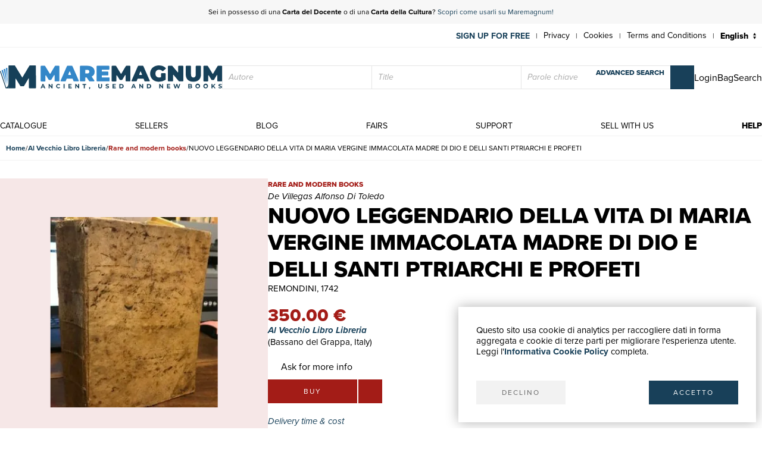

--- FILE ---
content_type: text/html; charset=utf-8
request_url: https://www.maremagnum.com/en/libri-antichi/nuovo-leggendario-della-vita-di-maria-vergine-immacolata/167624097/?&currency=eur
body_size: 11882
content:






<!DOCTYPE html>
<html lang="en" prefix="fb: http://www.facebook.com/2008/fbml" class="no-js" data-page-slug="" data-page-type="scheda_prodotto">
<head>
    
    
    <title>NUOVO LEGGENDARIO DELLA VITA DI MARIA VERGINE IMMACOLATA MADRE DI DIO E DELLI SANTI PTRIARCHI E PROFETI - Book</title>
    <meta http-equiv="Content-Type" content="text/html; charset=UTF-8">
    <meta charset="utf-8">
    
        <link rel="canonical" href="https://www.maremagnum.com/it/libri-antichi/nuovo-leggendario-della-vita-di-maria-vergine-immacolata-madre-di-dio-e-delli-santi-ptriarchi-e-profeti/167624097/"/>
        <link rel="alternate" hreflang="en" href="https://www.maremagnum.com/en/libri-antichi/nuovo-leggendario-della-vita-di-maria-vergine-immacolata-madre-di-dio-e-delli-santi-ptriarchi-e-profeti/167624097/"/>
        <link rel="alternate" hreflang="es" href="https://www.maremagnum.com/es/libri-antichi/nuovo-leggendario-della-vita-di-maria-vergine-immacolata-madre-di-dio-e-delli-santi-ptriarchi-e-profeti/167624097/"/>
        <link rel="alternate" hreflang="fr" href="https://www.maremagnum.com/fr/libri-antichi/nuovo-leggendario-della-vita-di-maria-vergine-immacolata-madre-di-dio-e-delli-santi-ptriarchi-e-profeti/167624097/"/>
        <link rel="alternate" hreflang="x-default" href="https://www.maremagnum.com/it/libri-antichi/nuovo-leggendario-della-vita-di-maria-vergine-immacolata-madre-di-dio-e-delli-santi-ptriarchi-e-profeti/167624097/"/>
    
    <meta name="format-detection" content="telephone=no">
    <meta property="og:locale" content="en_US"/>
    <meta id="metadescription" name="description" content="

            [vtsc] Dell&#x27;Antico Testamento, de quali si tratta e fa menzione la S. Scrittura. Con alcune esposizioni, e molte considerazioni di santi, e">
    <meta name="keywords"
          content="">
    <meta id="ogurl" name="fb_meta_url" property="og:url"
          content="https://www.maremagnum.com">
    <meta id="ogtitle" name="fb_meta_title" property="og:title"
          content="NUOVO LEGGENDARIO DELLA VITA DI MARIA VERGINE IMMACOLATA MADRE DI DIO E DELLI SANTI PTRIARCHI E PROFETI - Book">
    <meta id="ogdescription" name="fb_meta_description" property="og:description" content="

            [vtsc] Dell&#x27;Antico Testamento, de quali si tratta e fa menzione la S. Scrittura. Con alcune esposizioni, e molte considerazioni di santi, e">
    <meta name="fb_meta_type" property="og:type" content="website">
    <meta property="og:site_name" name="fb_meta_name" content="Mare Magnum">

    
    
        <meta id="ogimage" property="og:image" name="fb_meta_image" content="https://maremagnum-distribution-point-prod.ams3.cdn.digitaloceanspaces.com/maremagnum/media/thumbnail/products/734/16176-nuovo-leggendario-della-vita-di-maria-vergine-immacolata--1.jpg.768x768_q85.jpg">
        <link rel="image_src" href="https://maremagnum-distribution-point-prod.ams3.cdn.digitaloceanspaces.com/maremagnum/media/thumbnail/products/734/16176-nuovo-leggendario-della-vita-di-maria-vergine-immacolata--1.jpg.768x768_q85.jpg">
        <meta property="og:image:width" content="263"/>
        <meta property="og:image:height" content="300"/>
        <meta property="og:image:alt" content="NUOVO LEGGENDARIO DELLA VITA DI MARIA VERGINE IMMACOLATA MADRE DI DIO E DELLI SANTI PTRIARCHI E PROFETI - Book"/>
    
    <meta name="twitter:card" content="summary_large_image">
    <meta id="twturl" name="twitter:url" content="https://www.maremagnum.com">
    <meta name="twitter:title"
          content="">
    <meta name="twitter:description" content="

            [vtsc] Dell&#x27;Antico Testamento, de quali si tratta e fa menzione la S. Scrittura. Con alcune esposizioni, e molte considerazioni di santi, e">
    <meta name="twitter:image" content="

            https://maremagnum-distribution-point-prod.ams3.cdn.digitaloceanspaces.com/maremagnum/media/thumbnail/products/734/16176-nuovo-leggendario-della-vita-di-maria-vergine-immacolata--1.jpg.768x768_q85.jpg"/>

    
    <meta name="viewport" content="width=device-width, initial-scale=1.0, maximum-scale=1.0, user-scalable=no">
    <link rel="apple-touch-icon" sizes="180x180" href="https://maremagnum-distribution-point-prod.ams3.cdn.digitaloceanspaces.com/maremagnum/static/sito/img/favicon/apple-touch-icon.png">
    <link rel="icon" type="image/png" sizes="32x32" href="https://maremagnum-distribution-point-prod.ams3.cdn.digitaloceanspaces.com/maremagnum/static/sito/img/favicon/favicon-32x32.png">
    <link rel="icon" type="image/png" sizes="16x16" href="https://maremagnum-distribution-point-prod.ams3.cdn.digitaloceanspaces.com/maremagnum/static/sito/img/favicon/favicon-16x16.png">
    <link rel="manifest" href="/site.webmanifest" crossorigin="use-credentials">
    <link rel="mask-icon" href="https://maremagnum-distribution-point-prod.ams3.cdn.digitaloceanspaces.com/maremagnum/static/sito/img/favicon/safari-pinned-tab.svg" color="#174059">
    <meta name="msapplication-TileColor" content="#ffffff">
    <meta name="theme-color" content="#ffffff">
    <!-- Font AWESOME -->
    <!-- <link rel="stylesheet" type="text/css" href="https://fontawesome.webstorage-4sigma.it/fontawesome-pro-5.15.4-web/css/all.min.css" > -->
    <link rel="preload"
          href="https://maremagnum-fontawesome.ams3.cdn.digitaloceanspaces.com/fontawesome-pro-7-web/css/all.min.css"
          as="style" onload="this.onload=null;this.rel='stylesheet'">
    <noscript>
        <link rel="stylesheet"
              href="https://maremagnum-fontawesome.ams3.cdn.digitaloceanspaces.com/fontawesome-pro-7-web/css/all.min.css">
    </noscript>

    <!-- Google Font -->
    <!-- The YUI CSS Foundation -->
    <link rel="stylesheet" type="text/css" href="https://maremagnum-distribution-point-prod.ams3.cdn.digitaloceanspaces.com/maremagnum/static/sito/css/yui/cssreset-min.css">
    <!-- Site CSS -->
    <link rel="stylesheet" type="text/css" href="https://maremagnum-distribution-point-prod.ams3.cdn.digitaloceanspaces.com/maremagnum/static/sito/css/all.mini.css">
    <link rel="stylesheet" type="text/css" href="https://maremagnum-distribution-point-prod.ams3.cdn.digitaloceanspaces.com/maremagnum/static/sito/css/fonts.css">
    
    <link rel="preload" href="https://maremagnum-distribution-point-prod.ams3.cdn.digitaloceanspaces.com/maremagnum/static/sito/css/maremagnum.css" as="style" onload="this.onload=null;this.rel='stylesheet'">
    <link rel="preload" href="https://maremagnum-distribution-point-prod.ams3.cdn.digitaloceanspaces.com/maremagnum/static/sito/css/dg-styles/styles.css" as="style" onload="this.onload=null;this.rel='stylesheet'">
    <noscript>
        <link rel="stylesheet" href="https://maremagnum-distribution-point-prod.ams3.cdn.digitaloceanspaces.com/maremagnum/static/sito/css/maremagnum.css">
        <link rel="stylesheet" href="https://maremagnum-distribution-point-prod.ams3.cdn.digitaloceanspaces.com/maremagnum/static/sito/css/dg-styles/styles.css">
    </noscript>
    <link rel="stylesheet" type="text/css" href="https://maremagnum-distribution-point-prod.ams3.cdn.digitaloceanspaces.com/maremagnum/static/sito/css/turnyourdevice.css?version=">
    
    <link rel="stylesheet" type="text/css" href="https://maremagnum-distribution-point-prod.ams3.cdn.digitaloceanspaces.com/maremagnum/static/sito/js/photoswipe/photoswipe.css" >
    <link rel="stylesheet" type="text/css" href="https://maremagnum-distribution-point-prod.ams3.cdn.digitaloceanspaces.com/maremagnum/static/sito/js/tiny-slider/tiny-slider.css?version=" >
    <link rel="stylesheet" type="text/css" href="https://maremagnum-distribution-point-prod.ams3.cdn.digitaloceanspaces.com/maremagnum/static/sito/css/dg-styles/payment-methods.css" />

    <meta name="google-site-verification" content="-WDBqrHeBHqKYvWpHoDTGmIZvHMQH1opBfjqxjGAFz0"/>

    
    
</head>
<body>
    
          
        
            
<script>
    var cookiesStyleSheet = document.createElement("style");
    cookiesStyleSheet.type = "text/css";
    cookiesStyleSheet.innerText = `
    #confirmCookie {
        background: none repeat scroll 0 0 #fff;
        position: fixed;
        right: 10px;
        bottom: 10px;
        padding: 30px;
        transition: all 0.5s ease-out 0s;
        z-index: 9999;
        box-shadow: 0px 0 20px #00000050;
        min-width: 220px;
        max-width: 500px;
        box-sizing: border-box;
    }
    #confirmCookie p {
        width: 100%;
        color: #000;
        font-size: 15px;
        line-height: 18px;
    }
    #cookie-btn-cont a:first-child {
        float: left;
    }
    #cookie-btn-cont a:last-child {
        float: right;
    }
    @media only screen and (min-width:1025px) and (max-width:10000px) {
    }
    @media only screen and (min-width:220px) and (max-width:767px) {
        #confirmCookie {
            max-width: calc(100vw - 20px);
        }
        #cookie-btn-cont a:first-child {
            width: calc(50% - 5px);
            margin-right: 5px;
        }
        #cookie-btn-cont a:last-child {
            float: right;
            width: calc(50% - 5px);
            margin-left: 5px;
        }
    }`;
    document.head.appendChild(cookiesStyleSheet);
    function setCookie(cname, cvalue, exdays){
        const d = new Date();
        d.setTime(d.getTime() + (exdays*24*60*60*1000));
        let expires = "expires="+ d.toUTCString();
        document.cookie = cname + "=" + cvalue + ";" + expires + ";path=/";
    }

    function readCookie(name) {
        var nameEQ = name + "=";
        var ca = document.cookie.split(';');
        for (var i = 0; i < ca.length; i++) {
            var c = ca[i];
            while (c.charAt(0) == ' ') c = c.substring(1, c.length);
            if (c.indexOf(nameEQ) == 0) return c.substring(nameEQ.length, c.length);
        }
        return null;
    };

    function acceptCookiePolicy() {
        fetch("/cookies/accept-decline-cookie-policy/?accept_or_decline=1", {
            method: 'GET',
        })
        .then((resp) => {
            document.getElementById('confirmCookie').style.display = 'none';
            location.reload();
        })
        .catch((error) => {
            console.error(error);
        });
    };
    function declineCookiePolicy() {
        fetch("/cookies/accept-decline-cookie-policy/?accept_or_decline=0", {
            method: 'GET',
        })
        .then((resp) => {
            document.getElementById('confirmCookie').style.display = 'none';
        })
        .catch((error) => {
            console.error(error);
        });
    };
</script>
<div id="confirmCookie">
    <p>Questo sito usa cookie di analytics per raccogliere dati in forma aggregata e cookie di terze parti per migliorare l'esperienza utente.<br>Leggi l'<a target="_blank"  href="/en/cookies-policy/" class="arancio"><strong>Informativa Cookie Policy</strong></a> completa.</p>
    <div id="cookie-btn-cont" class="mt_40">
        <a class="btn btn-grigio block left" href="javascript:declineCookiePolicy()" rel="nofollow">DECLINO</a> <a class="btn btn-blu block right" href="javascript:acceptCookiePolicy()" rel="nofollow">ACCETTO</a>
    </div>
    
</div>

        
        
        
            







<header>
    
    <div id="promotion-header" class="relative">
        <p class="text-center">
            Sei in possesso di una <strong>Carta del Docente</strong> o di una <strong>Carta della Cultura</strong>? <a href="https://www.maremagnum.com/it/carta-docente-18-app/">Scopri come usarli su Maremagnum!</a>
        </p>
        <!-- <a id="close-promotion-header"><i class="fal fa-times"></i></a> -->
    </div>
    
    <div id="preheader">
        <nav class="page">
            <ul id="nav-preheader-left">
                <li class="nav-preheader-left-item">
                    <a href="https://www.facebook.com/MaremagnumLibrorum" aria-label="Seguici su Facebook" target="_blank" rel="noopener noreferrer">
                        <i class="fa-brands fa-facebook-f"></i>
                    </a>
                </li>
                <li class="nav-preheader-left-item">
                    <a href="https://twitter.com/Maremagnum_book" aria-label="Seguici su X" target="_blank" rel="noopener noreferrer">
                        <i class="fa-brands fa-x-twitter"></i>
                    </a>
                </li>
                <li class="nav-preheader-left-item">
                    <a href="https://www.instagram.com/maremagnum_librorum/" aria-label="Seguici su Instagram" target="_blank" rel="noopener noreferrer">
                        <i class="fa-brands fa-instagram"></i>
                    </a>
                </li>
                <li class="nav-preheader-left-item">
                    <a href="https://www.youtube.com/user/libreriamalavasi" aria-label="Seguici su YouTube" target="_blank" rel="noopener noreferrer">
                        <i class="fa-brands fa-youtube"></i>
                    </a>
                </li>
            </ul>
            <form id="header-lingue-select" class="w_auto right" action="/i18n/setlang/" method="post"><input type="hidden" name="csrfmiddlewaretoken" value="AhTqbr1J5VATaEXZUyKKpamxDM2tOor44tm2HoHQDidiCd88JIha7rj3mqNdUoD4">
                <input id="input_current_url" name="next" type="hidden" value="/">
                <select name="language" class="form-select-small-lang" placeholder="" id="btn-lingue" onchange="this.form.submit()">
                    
                    
                    
                    
                        <option value="it">
                            Italiano
                        </option>
                    
                        <option value="en" selected>
                            English
                        </option>
                    
                        <option value="fr">
                            Français
                        </option>
                    
                        <option value="es">
                            Español
                        </option>
                    
                </select>
            </form>
            <ul id="nav-preheader-right">
                
                <li class="nav-preheader-right-item"><a href="/en/register/" class="uppercase bold" style="color: #184059;">Sign up for free</a><span class="nav-preheader-right-item-divider"> | </span></li>
                
                <li class="nav-preheader-right-item"><a href="/en/privacy-policy/">Privacy</a><span class="nav-preheader-right-item-divider"> | </span></li>
                <li class="nav-preheader-right-item"><a href="/en/cookies-policy/">Cookies</a><span class="nav-preheader-right-item-divider"> | </span></li>
                <li class="nav-preheader-right-item"><a href="/en/condizioni-vendita/">Terms and Conditions</a><span class="nav-preheader-right-item-divider"> | </span></li>
            </ul>
            <div class="clear none"></div>
        </nav>
    </div>
    <div id="header-top">
        <nav class="page">
            
                <a id="logo-header-top" href="/en/"><img src="https://maremagnum-distribution-point-prod.ams3.cdn.digitaloceanspaces.com/maremagnum/static/sito/img/logo_en.svg" alt="Logo Maremagnum en"></a>
            

            <div id="ricerca-menu-form-cont" class="right search">
                <p class="fake-input-label">search</p>
                <form method="GET" action="/en/risultati-ricerca/" data-item="main-search">
                    <input type="text" name="autore" value="" class="form-main-search form-input-small" placeholder="Autore" id="main_id_autori">
                    <input type="text" name="titolo" value="" class="form-main-search form-input-small" placeholder="Title" id="main_id_titolo">
                    <input type="text" name="free_search" value="" class="form-main-search form-input-small" placeholder="Parole chiave" id="main_id_free_search">
                    <button type="submit" class="inline-block btn-square btn-blu" aria-label="Cerca">
                        <i class="fal fa-search"></i>
                        <span>Cerca</span>
                    </button>
                    <a id="btn-ricerca-avanzata-menu" href="/en/ricerca-avanzata/">advanced search</a>
                    <div data-item="search-error" class="alert-error" data-msg="Non è possibile fare una ricerca vuota, inserisci almeno un campo">
                        <button type="button" aria-label="Chiudi" class="close-button" data-event="hide-error">
                            <i class="fa-light fa-xmark"></i>
                        </button>
                        <div class="alert-content"></div>
                    </div>
                </form>
                <button id="ricerca-menu-form-cont-close" class="btn btn-grigio">CLOSE</button>
            </div>

            <ul id="nav-header-top-right">
                <li class="nav-header-top-right-item">
                    
                        <a href="/en/login/" aria-label="Login">
                            <i class="fal fa-user"></i>
                            <span>Login</span>
                        </a>
                    
                </li>
                
                    <li x-data="CartStatus" class="nav-header-top-right-item">
                        <a href="/en/cart/" aria-label="Bag">
                            <i id="cart-menu-header" class="fal fa-shopping-bag" :class="{ 'notification': showCartItemsNotification }"
                                @add-to-cart.window="elementAddToCart($event.detail)"
                                :x-model='cartItemsNumber'
                            ></i>
                            <span>Bag</span>
                        </a>
                    </li>
                
                <li class="nav-header-top-right-item">
                    <a id="nav-btn-ricerca-mobile" aria-label="Search">
                        <i class="fal fa-search"></i>
                        <span>Search</span>
                    </a>
                </li>
                <li class="nav-header-top-right-item">
                    <a id="burger-menu-mobile" aria-label="Menu principale">
                        <i class="fal fa-bars"></i>
                        <span class="visually-hidden">Menu principale</span>
                    </a>
                </li>
            </ul>

            <div class="clear none"></div>
        </nav>
    </div>
    <div id="header-bottom">
        <button id="menu-mobile-close" class="btn btn-grigio">CLOSE</button>
        
        <nav class="page">
<a id="logo-menu-mobile" href="/en/"><img src="https://maremagnum-distribution-point-prod.ams3.cdn.digitaloceanspaces.com/maremagnum/static/sito/img/logo_white_en.svg"  alt="Logo Maremagnum en white"></a>
<ul id="nav-principale">
<li class="nav-principale-item"><a href="/en/catalogo/" class="">catalogue</a></li>
<li class="nav-principale-item"><a href="/en/venditori/" class="">sellers</a></li>
<li class="nav-principale-item"><a href="/en/blog/" class="">blog</a></li>
<li class="nav-principale-item"><a href="/en/eventi/" class="">fairs</a></li>
<li class="nav-principale-item"><a href="/en/quotazioni/" class="">support</a></li>
<li class="nav-principale-item"><a href="/en/vendi-con-noi/" class="">sell with us</a></li>
<li class="nav-principale-item"><a href="/en/gestione-ordini/" class="">help</a></li>
</ul>
<div class="clear none"></div>
</nav>
        
    </div>
</header>
        


        <main>
            
    
        <nav aria-label="Breadcrumb" class="breadcrumb" data-item="page-breadcrumb">
            <ol>
                <li>
                    <a href="/en/">
                        Home
                    </a>
                </li>
                <li>
                    <a href="/en/venditore/734/al-vecchio-libro-libreria/">
                        Al Vecchio Libro Libreria
                    </a>
                </li>
                <li>
                    <a href="/en/venditore/734/al-vecchio-libro-libreria/libri-moderni/" class="libri-moderni">
                        Rare and modern books
                    </a>
                </li>
                <li>
                    <span aria-current="page">
                        NUOVO LEGGENDARIO DELLA VITA DI MARIA VERGINE IMMACOLATA MADRE DI DIO E DELLI SANTI PTRIARCHI E PROFETI
                    </span>
                </li>
            </ol>
        </nav>
        

        <div data-page="prodotto-dettaglio">
            <section data-page="scheda-prodotto" data-section="prodotto-dettaglio">
                <div class="page" data-section-content="prodotto-dettaglio">
                    <div class="scheda-libro-left pswp-gallery" data-item="body-sidebar" data-col="sidebar-1">

                        



<div data-item="product-headers" data-device="mobile">
    <h1 class="scheda-libro-titolo" id="product-info" data-productid="167624097" data-item="product-headers-title">
        NUOVO LEGGENDARIO DELLA VITA DI MARIA VERGINE IMMACOLATA MADRE DI DIO E DELLI SANTI PTRIARCHI E PROFETI
    </h1>

    
        <div class="scheda-libro-categoria libri-moderni" data-item="product-headers-category">
            Rare and modern books
        </div>
    

    
        <div class="scheda-libro-autore" data-item="product-headers-authors">
            De Villegas Alfonso Di Toledo
        </div>
    

    
        <div data-item="product-headers-publishers">
            
                REMONDINI,
            
            
                1742
            
        </div>
    
</div>


                        <div data-item="images-wrapper">
                            <div data-item="cover-wrapper">
                                
                                    
                                    
                                    <a href="https://maremagnum-distribution-point-prod.ams3.cdn.digitaloceanspaces.com/maremagnum/media/thumbnail/products/734/16176-nuovo-leggendario-della-vita-di-maria-vergine-immacolata--1.jpg.1920x1920_q85.jpg" class="scheda-libro-img open-gallery pointer">
                                        
                                        <picture>
                                            <source srcset="https://maremagnum-distribution-point-prod.ams3.cdn.digitaloceanspaces.com/maremagnum/media/thumbnail/products/734/16176-nuovo-leggendario-della-vita-di-maria-vergine-immacolata--1.jpg.1920x1920_q85.jpg.webp 1200w, https://maremagnum-distribution-point-prod.ams3.cdn.digitaloceanspaces.com/maremagnum/media/thumbnail/products/734/16176-nuovo-leggendario-della-vita-di-maria-vergine-immacolata--1.jpg.1280x1280_q85.jpg.webp 768w" type="image/webp">
                                            <source srcset="https://maremagnum-distribution-point-prod.ams3.cdn.digitaloceanspaces.com/maremagnum/media/thumbnail/products/734/16176-nuovo-leggendario-della-vita-di-maria-vergine-immacolata--1.jpg.1920x1920_q85.jpg 1200w, https://maremagnum-distribution-point-prod.ams3.cdn.digitaloceanspaces.com/maremagnum/media/thumbnail/products/734/16176-nuovo-leggendario-della-vita-di-maria-vergine-immacolata--1.jpg.1280x1280_q85.jpg 768w" type="image/jpeg">
                                            <img src="https://maremagnum-distribution-point-prod.ams3.cdn.digitaloceanspaces.com/maremagnum/media/thumbnail/products/734/16176-nuovo-leggendario-della-vita-di-maria-vergine-immacolata--1.jpg.1280x1280_q85.jpg" alt="NUOVO LEGGENDARIO DELLA VITA DI MARIA VERGINE IMMACOLATA MADRE DI …" srcset="https://maremagnum-distribution-point-prod.ams3.cdn.digitaloceanspaces.com/maremagnum/media/thumbnail/products/734/16176-nuovo-leggendario-della-vita-di-maria-vergine-immacolata--1.jpg.1920x1920_q85.jpg 1200w, https://maremagnum-distribution-point-prod.ams3.cdn.digitaloceanspaces.com/maremagnum/media/thumbnail/products/734/16176-nuovo-leggendario-della-vita-di-maria-vergine-immacolata--1.jpg.1280x1280_q85.jpg 768w">
                                        </picture>
                                    </a>
                                
                            </div>
                            
                                <div class="slider-container">
                                    
                                    <div class="slider-stage-wrapper scheda-libro-img-small-cont" id="prodotto-gallery" data-items-per-page="3">
                                        
                                            
                                        
                                            
                                                
                                                
                                                
                                                <div data-item="default" data-slider-item="1">
                                                    <a href="https://maremagnum-distribution-point-prod.ams3.cdn.digitaloceanspaces.com/maremagnum/media/thumbnail/products/734/nuovo-leggendario-della-vita-di-maria-vergine-immacolata-madre-di-dio-e-delli-santi-ptriarchi-e-profeti-0.jpg.1280x1280_q85.jpg" class="scheda-libro-img-small open-gallery pointer">
                                                        <picture>
                                                            <source type="image/webp" srcset="https://maremagnum-distribution-point-prod.ams3.cdn.digitaloceanspaces.com/maremagnum/media/thumbnail/products/734/nuovo-leggendario-della-vita-di-maria-vergine-immacolata-madre-di-dio-e-delli-santi-ptriarchi-e-profeti-0.jpg.1280x1280_q85.jpg.webp 1200w, https://maremagnum-distribution-point-prod.ams3.cdn.digitaloceanspaces.com/maremagnum/media/thumbnail/products/734/nuovo-leggendario-della-vita-di-maria-vergine-immacolata-madre-di-dio-e-delli-santi-ptriarchi-e-profeti-0.jpg.768x768_q85.jpg.webp 768w">
                                                            <source type="image/jpeg" srcset="https://maremagnum-distribution-point-prod.ams3.cdn.digitaloceanspaces.com/maremagnum/media/thumbnail/products/734/nuovo-leggendario-della-vita-di-maria-vergine-immacolata-madre-di-dio-e-delli-santi-ptriarchi-e-profeti-0.jpg.1280x1280_q85.jpg 1200w, https://maremagnum-distribution-point-prod.ams3.cdn.digitaloceanspaces.com/maremagnum/media/thumbnail/products/734/nuovo-leggendario-della-vita-di-maria-vergine-immacolata-madre-di-dio-e-delli-santi-ptriarchi-e-profeti-0.jpg.768x768_q85.jpg 768w">
                                                            <img src="https://maremagnum-distribution-point-prod.ams3.cdn.digitaloceanspaces.com/maremagnum/media/thumbnail/products/734/nuovo-leggendario-della-vita-di-maria-vergine-immacolata-madre-di-dio-e-delli-santi-ptriarchi-e-profeti-0.jpg.768x768_q85.jpg" alt="NUOVO LEGGENDARIO DELLA VITA DI MARIA VERGINE IMMACOLATA MADRE DI …" srcset="https://maremagnum-distribution-point-prod.ams3.cdn.digitaloceanspaces.com/maremagnum/media/thumbnail/products/734/nuovo-leggendario-della-vita-di-maria-vergine-immacolata-madre-di-dio-e-delli-santi-ptriarchi-e-profeti-0.jpg.1280x1280_q85.jpg 1200w, https://maremagnum-distribution-point-prod.ams3.cdn.digitaloceanspaces.com/maremagnum/media/thumbnail/products/734/nuovo-leggendario-della-vita-di-maria-vergine-immacolata-madre-di-dio-e-delli-santi-ptriarchi-e-profeti-0.jpg.768x768_q85.jpg 768w">
                                                        </picture>
                                                    </a>
                                                </div>
                                            
                                        
                                    </div>
                                    
                                        <span class="tn-slider-arrow-wrapper">
                                            <a href="#" id="prodotto-gallery-int-arrow-right" class="slider-index-top-int-arrow" role="button" aria-label="Prossimo">
                                                <span>
                                                    <i class="fal fa-arrow-right"></i>
                                                </span>
                                            </a>
                                        </span>
                                    
                                </div>
                            
                        </div>
                    </div>
                    <div class="scheda-libro-right" data-item="body-sidebar" data-col="sidebar-2">

                        



<div data-item="product-headers" data-device="">
    <h1 class="scheda-libro-titolo" id="product-info" data-productid="167624097" data-item="product-headers-title">
        NUOVO LEGGENDARIO DELLA VITA DI MARIA VERGINE IMMACOLATA MADRE DI DIO E DELLI SANTI PTRIARCHI E PROFETI
    </h1>

    
        <div class="scheda-libro-categoria libri-moderni" data-item="product-headers-category">
            Rare and modern books
        </div>
    

    
        <div class="scheda-libro-autore" data-item="product-headers-authors">
            De Villegas Alfonso Di Toledo
        </div>
    

    
        <div data-item="product-headers-publishers">
            
                REMONDINI,
            
            
                1742
            
        </div>
    
</div>


                        

                        




    
        <div class="scheda-libro-prezzo libri-moderni">
            350.00 €
        </div>
    
    <div class="mb_10">
        <div class="bold italic">
            <a href="/en/venditore/734/al-vecchio-libro-libreria/">Al Vecchio Libro Libreria</a>
        </div>
        
            <div>
                (Bassano del Grappa,
                    Italy)
                
            </div>
        
        
    </div>
    
    
        
            <a href="/en/area-personale/domande-risposte/libro-167624097/" class="parla-con-libraio-cont fs-16" target="_blank" rel="noopener noreferrer">
                <i class="fal fa-comments-alt fs-14"></i>
                Ask for more info
                <i class="fa-regular fa-arrow-up-right-from-square !w-auto !h-auto fs-10 opcity-50"></i>
            </a>
        
    
    <div x-data="basketLine('167624097')" class="mb_20">
        <div id="scheda-libro-btn-acquisto-right-cont">
            
                <button @click="aquistaClick" class="block left btn mr_2 btn-libri-moderni" x-html="'buy'"></button>
            
            
                <a href="/en/login/?next=/en/libri-antichi/nuovo-leggendario-della-vita-di-maria-vergine-immacolata/167624097/" class="block left mr_2 btn-square btn-libri-moderni">
                    <i class="fal fa-heart"></i>
                </a>
            
            
        </div>
    </div>



                        <div class="mb_20">
                            <button type="buttton" class="italic blu left" data-toggle="modal" data-target="#modal-destinazione-tempi-costi">
                                Delivery time & cost
                                <i class="fa-light fa-browsers fw-100 fs-16"></i>
                            </button>
                        </div>

                        <h3 class="bold">
                            Payment methods
                        </h3>
                   
                        <ul data-item="payment-methods">
                            <li>
                                <span class="payment-method">
                                    <i class="fab fa-cc-paypal"></i>
                                    <span class="label">PayPal</span>
                                </span>
                            </li>
                            <li>
                                <span class="payment-method">
                                    <i class="fal fa-credit-card"></i>
                                    <span class="label">Credit card</span>
                                </span>
                            </li>
                            <li>
                                <span class="payment-method">
                                    <i class="fal fa-university"></i>
                                    <span class="label">Bank transfer</span>
                                </span>
                            </li>
                            <li>
                                <a href="/en/servizi-alle-biblioteche/" class="payment-method" title="Scopri i vantaggi per Enti Pubblici e Fondazioni private" target="_blank" rel="noopener noreferrer">
                                    <i class="icon icon-pubblica-amministrazione"></i>
                                    <span class="label">
                                        Pubblica amministrazione
                                        <i class="fa-regular fa-arrow-up-right-from-square !w-auto !h-auto fs-10 opcity-50"></i>
                                    </span>
                                </a>
                            </li>
                            <li>
                                <a href="/en/carta-docente-18-app/" class="payment-method" title="Scopri come utilizzare il tuo bonus Carta del Docente" target="_blank" rel="noopener noreferrer">
                                    <i class="icon icon-carta-del-docente"></i>
                                    <span class="label">
                                        Carta del Docente
                                        <i class="fa-regular fa-arrow-up-right-from-square !w-auto !h-auto fs-10 opcity-50"></i>
                                    </span>
                                </a>
                            </li>
                        </ul>
                    </div>
                </div>
            </section>

            




    <section class="dettagli-container" data-section="prodotto-dettaglio">
        <div class="dettagli-wrapper" data-section-content="prodotto-dettaglio">
            <h3 class="blu bold mb_15">Details</h3>
            <div class="dettagli-content">
                
                    <ul data-item="prodotto-dettagli">
                        <li class="data-index">
                            Year of publication
                        </li>
                        <li class="data-value">
                            
                                1742
                            
                        </li>
                    </ul>
                
                    <ul data-item="prodotto-dettagli">
                        <li class="data-index">
                            Author
                        </li>
                        <li class="data-value">
                            
                                De Villegas Alfonso Di Toledo
                            
                        </li>
                    </ul>
                
                    <ul data-item="prodotto-dettagli">
                        <li class="data-index">
                            Publishers
                        </li>
                        <li class="data-value">
                            
                                REMONDINI
                            
                        </li>
                    </ul>
                
                    <ul data-item="prodotto-dettagli">
                        <li class="data-index">
                            Keyword
                        </li>
                        <li class="data-value">
                            
                                RELIGIONE
                            
                        </li>
                    </ul>
                
                            
            </div>
        </div>
    </section>


    


            
                <section data-section="prodotto-dettaglio" class="child-clear-float mb_30 pl_10 pr_10 w-auto">
                    <div data-section-content="prodotto-dettaglio">
                        <h3 class="blu bold mb_15">
                            Description
                        </h3>
                        <p>
                            [vtsc] Dell&#x27;Antico Testamento, de quali si tratta e fa menzione la S. Scrittura. Con alcune esposizioni, e molte considerazioni di santi, e gravissimi autori approvati, oltra quelle che sono nella Bibbia espresse, con un discorso morale in fine di ciascuna vita, a proposito, e molto pio. Con le notizie e discorso sopra le sei età del Mondo, e dei fatti più memorabili che in esse sono accaduti, con somma diligenza, e per modo d&#x27;istoria. Opera utilissima à predicatori, confessori, e Curati di anime, e finalmente a ogni altra qualità di persone divote, Cattoliche e Cristiane. Dato per avanti in luce in lingua spagnola e nuovamente, con molto studio, dalla Spagnola nella volgarlingua Italiana tradotto per il R.D. Giulio Cesare Valentino, Piovano di Carpeneto. Con due tavole, l&#x27;una delle vite, che si scrivono, l&#x27;altra delle autorità della sacra scrittura, che l&#x27;autore in questa parte copiosamente dichiara. L&#x27;opera raccoglie : la vita di Maria Vergine, dei Padri Adamo ed Eva, di Abele, di Melchisedec, di Abramo, Lot, Isacco, Giacobbe, Giuda Patriarca, Giuseppe Patriarca, Giobbe, Mosè, Aronne, Giosuè, Booz Patriarca e Rut, Barac, Gedeone, Gieste, Sansone, Samuele Profeta, Davide, Salomone, Elia, Eliseo, Giosafatte, Ezechia, Giosia, Isaia, Geremia, Baruc Profeta, Ezechiele, Daniele, Zaccaria, Sofonia, Tobia, Ester, Giuditta, Susanna, Giuda Maccabeo, Zaccaria, Malachia, Onia, Lazzaro mendico. Stampa su due colonne, vignetta xilografica al frontespizio e all&#x27;inizio di ogni vita e finalini. Difetti ai contropiatti, sguardia anteriore mancante, difetti alla sguardia posteriore ma buon esemplare. Piena pergamena coeva. Pagg. 22 nn, 694.
                        </p>
                    </div>
                </secton>
            
        </div>

        


<section class="newsletter-cont cover relative" style="background-image:url('https://maremagnum-distribution-point-prod.ams3.cdn.digitaloceanspaces.com/maremagnum/static/sito/img/newsletter-banner.webp')">
    <div class="img-cover-blu"></div>
    <div class="page">
        <div class="newsletter-int">
            <h2 class="titoletti white mb_20">newsletter</h2>
            <h3 class="testi20 white mb_20" id="newsletter-abs">
                Receive our latest news, updates and offers.
            </h3>
            <p class="testi20 white bold italic mb_20 hidden" id="newsletter-tnx">
                Thank you
            </p>
            <form action="POST" id="form-newsletter-subs">
                <input class="form-input-newsletter mb_5" placeholder="Enter your email" id="id_newsletter_email">
                <button class="btn-square btn-blu mb_5" id="banner-newsletter-btn" type="submit">
                    <i class="fas fa-paper-plane"></i>
                </button>
                <input type="checkbox" id="id_newsletter_privacy" required>
                    <label class="font_12 white inline-block ml_5" for="id_newsletter_privacy">
                        <i>I authorize the processing of my personal data.</i>
                        <a class="extrabold white" href="/en/privacy-policy/">Privacy</a>
                    </label>
            </form>
        </div>
        <div class="clear none"></div>
    </div>
</section>
    

        </main>

        
            




<footer>
    <div class="page">
        <div class="footer-container align-items-end">
            <div id="footer-left" class="col-lg-4 mb-3">
                <div class="footer-company-info">
                    <div id="logo-footer">
                        
                            <a id="logo-header-top" href="/en/" aria-label="© Maremagnum.com S.r.l. en">
                                <img src="https://maremagnum-distribution-point-prod.ams3.cdn.digitaloceanspaces.com/maremagnum/static/sito/img/logo_en.svg" alt="© Maremagnum.com S.r.l. en">
                            </a>
                        
                    </div>
                    <p class="p-0 m-0">
                        
                            © Maremagnum.com S.r.l.
                            <br />
                            Sede Legale: Largo Schuster 1, 20122 Milano - Italia
                            <br />
                            C.F./Partita IVA 13162270154
                            <br />
                            Codice Destinatario BA6ET11
                            <br />
                            Iscrizione Camera di Commercio: 1621021
                            <br />
                        
                    </p>
                </div>
            </div>
            <div id="footer-right" class="col-lg-8 col-12 mb-3">
                <div class="row row-gap-1.5">
                    <nav class="footer-col col-md-3 col-sm-6 col-12 cotent-text-align-center cotent-text-align-md-left">
                        <h3 class="letter-spacing uppercase mb_5">how to buy</h3>
                        <ul class="footer-nav">
                            <li><a href="/en/catalogo/">Catalogue</a></li>
                            <li><a href="/en/ricerca-avanzata/">Advanced search</a></li>
                            
                                <li><a href="/en/login/">My account</a></li>
                            
                            <li><a href="/en/spedizioni/">Shipping</a></li>
                            <li><a href="/en/buoni-regalo/">Gift Cards</a></li>
                            
                        </ul>
                    </nav>
                    <nav class="footer-col col-md-3 col-sm-6 col-12 cotent-text-align-center cotent-text-align-md-left">
                        <h3 class="letter-spacing uppercase mb_5">support</h3>
                        <ul class="footer-nav">
                            <li><a href="/en/quotazioni/">Quotations</a></li>
                            <li><a href="/en/desiderata/">Desiderata</a></li>
                            <li><a href="/en/servizi-alle-biblioteche/">Library support</a></li>
                            <li><a href="/en/servizi-alle-librerie/">Bookshop support</a></li>
                            <li><a href="/en/servizi-pubblicitari/">Advertising services</a></li>
                        </ul>
                    </nav>
                    <nav class="footer-col col-md-3 col-sm-6 col-12 cotent-text-align-center cotent-text-align-md-left">
                        <h3 class="letter-spacing uppercase mb_5">help</h3>
                        <ul class="footer-nav">
                            <li><a href="/en/gestione-ordini/">Help & FAQ</a></li>
                            <li><a href="/en/spedizioni/">Order tracking</a></li>
                            <li><a href="/en/resi-e-rimborsi/">Returns & Refunds</a></li>
                            <li><a href="/en/fatturazione/">Invoicing</a></li>
                            <li><a href="/en/carta-docente-18-app/">Carta del Docente / 18App</a></li>
                            <li><a href="/en/gestione-ordini/#contattaci">Contact us</a></li>
                        </ul>
                    </nav>
                    <nav class="footer-col col-md-3 col-sm-6 col-12 cotent-text-align-center cotent-text-align-md-left">
                        <h3 class="letter-spacing uppercase mb_5">about us</h3>
                        <ul class="footer-nav">
                            <li><a href="/en/chi-siamo/">Company info</a></li>
                            <li><a href="/en/eventi/">Fairs</a></li>
                            <li><a href="/en/venditori/">Sellers</a></li>
                            <li><a href="/en/blog/">Blog</a></li>
                            <li><a href="/en/vendi-con-noi/">Sell with us</a></li>
                        </ul>
                    </nav>
                </div>
            </div>
        </div>
        <div class="footer-container align-items-center row-gap-3">
            <div class="col-md-4 col-12 order-1 order-md-0">
                <div class="social-buttons">
                    <a href="https://www.facebook.com/MaremagnumLibrorum" aria-label="Seguici su Facebook" target="_blank" rel="noopener noreferrer" class="btn btn-social">
                        <i class="fa-brands fa-facebook-f"></i>
                    </a>
                    <a href="https://twitter.com/Maremagnum_book" aria-label="Seguici su X" target="_blank" rel="noopener noreferrer" class="btn btn-social">
                        <i class="fa-brands fa-x-twitter"></i>
                    </a>
                    <a href="https://www.instagram.com/maremagnum_librorum/" aria-label="Seguici su Instagram" target="_blank" rel="noopener noreferrer" class="btn btn-social">
                        <i class="fa-brands fa-instagram"></i>
                    </a>
                    <a href="https://www.youtube.com/user/libreriamalavasi" aria-label="Seguici su YouTube" target="_blank" rel="noopener noreferrer" class="btn btn-social">
                        <i class="fa-brands fa-youtube"></i>
                    </a>    
                </div>
            </div>
            <div class="col-md-8 col-12 order-0">
                <div class="footer-info-link">
                    <a href="/en/privacy-policy/" class="inline-block">Privacy Policy</a>
                    <span>|</span>
                    <a href="/en/cookies-policy/" class="inline-block">Cookies Policy</a>
                    <span>|</span>
                    <a href="/en/condizioni-vendita/" class="inline-block">Terms and Conditions</a>
                </div>
            </div>
        </div>
        
    </div>
</footer>
<div id="over-box"></div>
    <form action="/i18n/setlang/" method="post" id="language_selector"><input type="hidden" name="csrfmiddlewaretoken" value="AhTqbr1J5VATaEXZUyKKpamxDM2tOor44tm2HoHQDidiCd88JIha7rj3mqNdUoD4">
      <input name="next" type="hidden" value="/" />
      <input name="language" id="language" type="hidden" />
    </form>
<script>
    function setLang(lang) {
        $('[name=language]').val(lang);
        $('#language_selector').submit();
    }
</script>

        


        <div id="ready-loader"
            style="width: 100%; height: 100%; background-color: #fff; position: fixed; top: 0px; left: 0px; z-index: 9999; display: flex; justify-content: center; align-items: center;">
            
                <img src="https://maremagnum-distribution-point-prod.ams3.cdn.digitaloceanspaces.com/maremagnum/static/sito/img/logo_en.svg" alt="Logo Maremagnum en"
                    style="max-width: 80%; width: 500px;">
            
        </div>
        <!-- Modale Carrello '' -->
        <div x-data="cartToastNotification"
            @add-to-cart.window="elementAddToCart($event.detail)"
            @verify-availability.window="setAvailability($event.detail)">
            <button @click="cartModaloff" class="over-box" :class="{'show': open}"></button>
            <div class="modal-box" :class="{'show': open}">
                <p class="titoletti blu text-center"
                x-html="stillAvailable ? add_msg3 : add_msg4">Added to bag</p>
                <p class="black text-center mt_10 testi20"
                x-html="stillAvailable ? add_msg1 : add_msg2">Item added to bag</p>
                <button @click="cartModaloff"
                        class="mt_20 inline-block btn btn-blu left">add other items</button>
                
                    <button @click="location.href='/en/cart/'"
                            class="mt_20 inline-block btn btn-blu right">Go to bag</button>
                
            </div>
        </div>

        <script>
            
            const CART_ENDPOINT = "/graphql";
            const CSRF_TOKEN = 'AhTqbr1J5VATaEXZUyKKpamxDM2tOor44tm2HoHQDidiCd88JIha7rj3mqNdUoD4';
            const LANG = 'en';
            let add_msg1 = 'Item added to bag';
            let add_msg2 = 'You have reached the maximum quantity';
            let add_msg3 = 'Added to bag';
            let add_msg4 = 'Item not added';
        </script>
        
        <script>
            var turnyourdevice_html = '<div id="turn-your-device" class="table"><div class="table-cell v_middle"><div class="w_50pe mt_20"><h1 class="text-center"><img id="tyd-telefono-logo-tyd" src="https://maremagnum-distribution-point-prod.ams3.cdn.digitaloceanspaces.com/maremagnum/static/sito/img/logo_white_en.svg" alt="Logo Maremagnum en" class="w_70pe"></h1><p class="text-center mt_20 font_13">THIS WEBSITE IS OPTIMIZED<br>FOR VIEWING<br>IN PORTRAIT MODE<br><br><b>ROTATE YOUR MOBILE DEVICE</b></p></div><div class="relative w_50pe right mt_20"><span id="tyd-telefono"><svg id="cell-tyd-svg" xmlns="http://www.w3.org/2fff/svg" viewBox="0 0 42.39 80"><defs><style>#cell-tyd-svg .cls-1{fill:#fff;}</style></defs><g><g><g><path class="cls-1" d="M38.42,0H4A4,4,0,0,0,0,3.94V76.05a4,4,0,0,0,4,4H38.42a4,4,0,0,0,4-4V3.94A4,4,0,0,0,38.42,0Zm3.36,75.66a3.54,3.54,0,0,1-3.54,3.53H4.15A3.54,3.54,0,0,1,.61,75.66V4.34A3.54,3.54,0,0,1,4.15.81H38.24a3.54,3.54,0,0,1,3.54,3.53Z"/><path data-name="&lt;Tracciato&gt;" class="cls-1" d="M23.85,72.11h-5a.68.68,0,0,0-.63.72v2.59a.68.68,0,0,0,.63.72h5a.68.68,0,0,0,.63-.72V72.83A.68.68,0,0,0,23.85,72.11Z"/><path class="cls-1" d="M37.22,1.34H4.88A3.58,3.58,0,0,0,1.34,5V74.53a3.58,3.58,0,0,0,3.54,3.62H37.22a3.59,3.59,0,0,0,3.55-3.62V5A3.59,3.59,0,0,0,37.22,1.34ZM16.41,3.24h9c.5,0,.9.26.9.58s-.4.58-.9.58h-9c-.5,0-.91-.26-.91-.58S15.91,3.24,16.41,3.24ZM7.85,2.62A1.15,1.15,0,1,1,6.7,3.76,1.14,1.14,0,0,1,7.85,2.62Zm1.45,72H8.21A.2.2,0,0,1,8,74.39a.2.2,0,0,1,.19-.2H9.3a.2.2,0,0,1,.19.2A.2.2,0,0,1,9.3,74.58ZM8,73.81a.2.2,0,0,1,.19-.19H9.3a.2.2,0,0,1,.19.19A.19.19,0,0,1,9.3,74H8.21A.19.19,0,0,1,8,73.81Zm2.12.58a.19.19,0,0,1-.19.19.2.2,0,0,1-.19-.19V73.3h-2v1.09a.19.19,0,0,1-.38,0V73.11a.18.18,0,0,1,.19-.19H10a.18.18,0,0,1,.19.19ZM25.4,75.81a.88.88,0,0,1-.82.92H18.17a.88.88,0,0,1-.82-.92V72.44a.88.88,0,0,1,.82-.92h6.41a.88.88,0,0,1,.82.92Zm9.17-1.35H32.93a.2.2,0,0,1-.19-.2.2.2,0,0,1,.19-.19h1.62a.42.42,0,0,0,0-.81h-.8v.26l-.93-.47.93-.43v.25h.83a.79.79,0,0,1,0,1.57Zm4.54-4.86H3.25V10.14H39.11Z"/></g></g></g></svg></span><span id="tyd-arrow"><svg id="arrow-tyd-svg" xmlns="http://www.w3.org/2000/svg" viewBox="0 0 131.23 131.23"><defs><style>#arrow-tyd-svg .cls-1{fill:none;stroke:#fff;stroke-miterlimit:10;stroke-width:0.96px;stroke-dasharray:2 4;}#arrow-tyd-svg .cls-2{fill:#fff;}</style></defs><g><g><path class="cls-1" d="M92.34,6.21A65.15,65.15,0,0,0,7.14,94.33"/><polygon class="cls-2" points="90.2 1.66 91.81 5.99 87.48 7.6 90 8.75 94.33 7.14 92.72 2.82 90.2 1.66"/><path class="cls-1" d="M41.51,126.13a65.14,65.14,0,0,0,83.77-86.65"/><polygon class="cls-2" points="43.84 130.59 42.05 126.33 46.31 124.55 43.74 123.5 39.48 125.28 41.27 129.54 43.84 130.59"/></g></g></svg></span></div></div></div>';
        </script>
        <script src="https://maremagnum-distribution-point-prod.ams3.cdn.digitaloceanspaces.com/maremagnum/static/sito/js/turn-your-device.js?version="></script>
        <script type="text/javascript" src="https://maremagnum-distribution-point-prod.ams3.cdn.digitaloceanspaces.com/maremagnum/static/sito/js/jquery-3.6.0.min.js"></script>
        <script type="text/javascript" src="https://maremagnum-distribution-point-prod.ams3.cdn.digitaloceanspaces.com/maremagnum/static/sito/js/dotdotdot.js"></script>
        <script type="text/javascript" src="https://maremagnum-distribution-point-prod.ams3.cdn.digitaloceanspaces.com/maremagnum/static/sito/js/mm.js?v=2"></script>
        <script type="text/javascript" defer src="https://maremagnum-distribution-point-prod.ams3.cdn.digitaloceanspaces.com/maremagnum/static/sito/js/initial.js"></script>
        <script type="text/javascript" src="https://maremagnum-distribution-point-prod.ams3.cdn.digitaloceanspaces.com/maremagnum/static/sito/js/dg-scripts/scripts.js"></script>
        <script type="text/javascript" defer src="https://maremagnum-distribution-point-prod.ams3.cdn.digitaloceanspaces.com/maremagnum/static/sito/js/alpinejs%403.11.1.min.js"></script>

        



<link rel="preload" href="https://maremagnum-distribution-point-prod.ams3.cdn.digitaloceanspaces.com/maremagnum/static/sito/css/dg-styles/modals.css" as="style" />
<link rel="stylesheet" href="https://maremagnum-distribution-point-prod.ams3.cdn.digitaloceanspaces.com/maremagnum/static/sito/css/dg-styles/modals.css" />
<script type="text/javascript" src="https://maremagnum-distribution-point-prod.ams3.cdn.digitaloceanspaces.com/maremagnum/static/sito/js/dg-scripts/modals.js?v=2"></script>


        
        
        
        <script id="cartItemsNumber" type="application/json">0</script>
        
    <script src="https://maremagnum-distribution-point-prod.ams3.cdn.digitaloceanspaces.com/maremagnum/static/sito/js/tiny-slider/min/tiny-slider.helper.ie8.js"></script>
    <script src="https://maremagnum-distribution-point-prod.ams3.cdn.digitaloceanspaces.com/maremagnum/static/sito/js/tiny-slider/min/tiny-slider.js"></script>
    <script src="https://maremagnum-distribution-point-prod.ams3.cdn.digitaloceanspaces.com/maremagnum/static/sito/js/basket/basket_line.js"></script>

    <script id="prodQtyInCart" type="application/json">0</script>

    
    <script type="module">
        import PhotoSwipe from "https://maremagnum-distribution-point-prod.ams3.cdn.digitaloceanspaces.com/maremagnum/static/sito/js/photoswipe/photoswipe.esm.js";
        
        const productId = 167624097;
        
        // Opzioni PhotoSwipe
        let options = {
            dataSource: null,
            showHideAnimationType: 'none'
        };
        
        // Fetch asincrono gallery
        async function getOptions() {
            const response = await fetch(`/api/product-gallery/${productId}/`, {
                method: 'GET',
                credentials: 'include',
                headers: { 'Content-Type': 'application/json' }
            });
        
            const data = await response.json();
            return data.dataSource;
        }
        
        // Apertura PhotoSwipe
        async function openGallery(index) {
            if (options.dataSource === null) {
                options.dataSource = await getOptions();
            }
        
            options.index = index;
            const pswp = new PhotoSwipe(options);
            pswp.init();
        }
               
        document.querySelector('.pswp-gallery').addEventListener('click', async (e) => {

            const link = e.target.closest('a.open-gallery');
            if (!link) return;

            e.preventDefault();

            const index = parseInt(link.dataset.index, 10);
            await openGallery(index);
        });
    </script>

    <script id="product-linked-data" type="application/ld+json">{"@context": "https://schema.org/", "@type": "BreadcrumbList", "itemListElement": [{"@type": "ListItem", "position": 1, "name": "Home", "item": "https://www.maremagnum.com/en/"}, {"@type": "ListItem", "position": 2, "name": "Al Vecchio Libro Libreria", "item": "https://www.maremagnum.com/en/venditore/734/al-vecchio-libro-libreria/"}, {"@type": "ListItem", "position": 3, "name": "Book", "item": "https://www.maremagnum.com/en/venditore/734/al-vecchio-libro-libreria/libri-moderni/"}, {"@type": "ListItem", "position": 4, "name": "NUOVO LEGGENDARIO DELLA VITA DI MARIA VERGINE IMMACOLATA MADRE DI DIO E DELLI SANTI PTRIARCHI E PROFETI", "item": "https://www.maremagnum.com/en/libri-moderni/nuovo-leggendario-della-vita-di-maria-vergine-immacolata-madre-di-dio-e-delli-santi-ptriarchi-e-profeti/167624097/"}]}</script>



        
    



<div class="modal fade" id="modal-destinazione-tempi-costi" data-modal="close" tabindex="-1" aria-labelledby="modal-destinazione-tempi-costi-label" aria-hidden="true">
    <div class="modal-dialog modal-dialog-scrollable">
        <div class="modal-content">
            <div class="modal-header">
                <h1 class="modal-title fs-5" id="modal-destinazione-tempi-costi-label">
                    Delivery time & cost
                </h1>
                <button type="button" class="btn-close" data-dismiss="modal" aria-label="Close"></button>
            </div>
            <div class="modal-body">
                
                <div>
                    <p class="bold mb_20">
                        Le corrette spese di spedizione vengono calcolate una volta inserito l’indirizzo di spedizione durante la creazione dell’ordine. A discrezione del Venditore sono disponibili una o più modalità di consegna: Standard, Express, Economy, Ritiro in negozio.
                    </p>
                    <p class="bold mb_10">
                        Bookshop shipping conditions:
                    </p>
                    <p class="mb_10">
                        Per prodotti con prezzo superiore a 300€ è possibile richiedere un piano rateale a Maremagnum. È possibile effettuare il pagamento con Carta del Docente, 18App, Pubblica Amministrazione.
                    </p>
                    <p class="mb_10">
                        I tempi di evasione sono stimati in base ai tempi di spedizione della libreria e di consegna da parte del vettore. In caso di fermo doganale, si potrebbero verificare dei ritardi nella consegna. Gli eventuali oneri doganali sono a carico del destinatario.
                    </p>

                    <a href="/en/spedizioni/" class="bold" target="_blank" rel="noopener noreferrer">
                        For more info
                        <i class="fa-regular fa-arrow-up-right-from-square fs-12 opcity-50"></i>
                    </a>
                </div>
                

            </div>
        </div>
    </div>
</div>


<div class="modal fade" id="modal-iframe" data-modal="close" tabindex="-1" aria-labelledby="modal-iframe-label" aria-hidden="true">
    <div class="modal-dialog modal-dialog-80%-height modal-dialog-lg">
        <div class="modal-content">
            <div class="modal-header">
                <h1 class="modal-title fs-5" id="modal-iframe-label">
                </h1>
                <button type="button" class="btn-close" data-dismiss="modal" aria-label="Close"></button>
            </div>
            <div class="modal-body">
                <iframe class="page-selected" src=""></iframe>
            </div>
        </div>
    </div>
</div>




        










    
</body>
</html>
